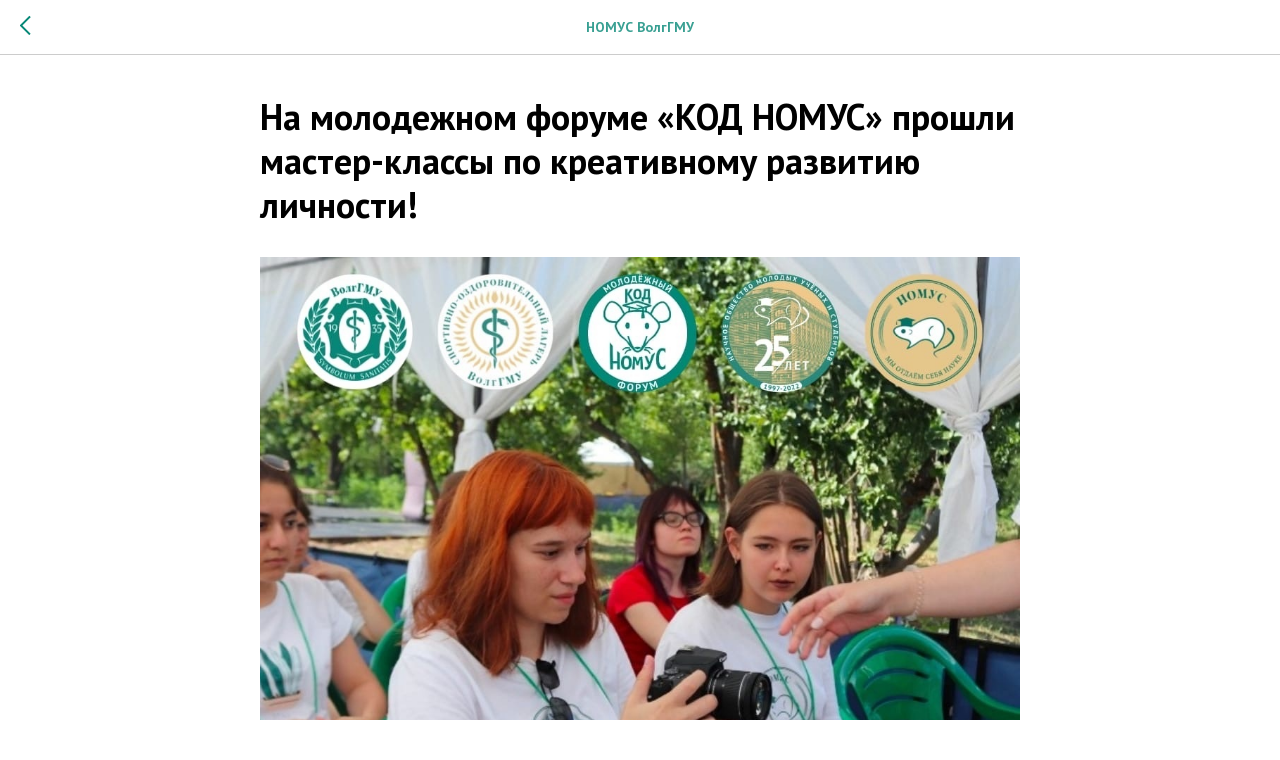

--- FILE ---
content_type: text/html; charset=UTF-8
request_url: https://members.tildaapi.com/api/getstyles/
body_size: 819
content:
{"status":"ok","data":{"controlblock":{"user_size":"60px","user_size_mobile":"60px","user_background":"#000000","user_background_opacity":"80","user_border_color":"#ffffff","user_vertical_coordinate_px":"20px","user_vertical_coordinate_mobile_px":"35px","user_horizontal_coordinate_px":"20px","user_horizontal_coordinate_mobile_px":"10px"},"welcomepage":{"typeId":"default","ordersManagementShowOrders":true,"ordersManagementShowPurchased":true,"ordersManagementShowAddresses":true,"ordersManagementShowProfile":true},"registrationpage":[],"fonts":{"rf_id":"","bgcolor":"","gf_fonts":"family=PT+Sans:wght@400;700&subset=latin,cyrillic","textfont":"PT Sans","tf_fonts":"","fontsswap":"","linecolor":"","linkcolor":"#078256","textcolor":"","typekitid":"","headlinefont":"PT Sans","myfonts_json":"[{\"f_name\":\"NeueMachina\",\"f_100\":\"\",\"f_200\":\"\",\"f_300\":\"https:\\\/\\\/static.tildacdn.com\\\/tild3863-3830-4132-b662-633136636263\\\/NeueMachina-Light.woff\",\"f_400\":\"https:\\\/\\\/static.tildacdn.com\\\/tild6230-3632-4635-a362-333863383165\\\/NeueMachina-Regular.woff\",\"f_500\":\"https:\\\/\\\/static.tildacdn.com\\\/tild3931-6565-4863-b866-363535346338\\\/NeueMachina-Medium.woff\",\"f_600\":\"\",\"f_700\":\"https:\\\/\\\/static.tildacdn.com\\\/tild3064-3630-4333-b965-303638356531\\\/NeueMachina-Bold.woff\",\"f_800\":\"\",\"f_900\":\"\",\"f_vf\":\"https:\\\/\\\/static.tildacdn.com\\\/tild3434-3066-4435-a566-353636386434\\\/NeueMachina-Ultrabol.woff\",\"f_woff2_100\":\"\",\"f_woff2_200\":\"\",\"f_woff2_300\":\"\",\"f_woff2_400\":\"\",\"f_woff2_500\":\"\",\"f_woff2_600\":\"\",\"f_woff2_700\":\"\",\"f_woff2_800\":\"\",\"f_woff2_900\":\"\",\"f_woff2_vf\":\"\",\"cnt\":5}]","textfontsize":"","customcssfile":"","headlinecolor":"","linklinecolor":"","linkcolorhover":"","linklineheight":"","textfontweight":"400","tf_fonts_selected":"","headlinefontweight":"700","linklinecolorhover":""},"allowselfreg":true,"logolink":null,"projectlang":""}}